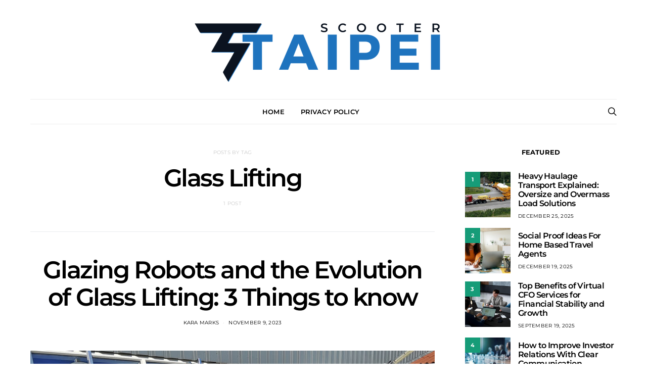

--- FILE ---
content_type: text/css; charset=utf-8
request_url: https://taipeiscooter.com/wp-content/cache/min/1/wp-content/themes/authentic/css/blocks/slider.css?ver=1713265868
body_size: 1706
content:
.cs-block-slider-container{overflow:hidden}.cs-block-section-slider .cs-block-slider-featured:not(.cs-block-slider-large):not(.cs-block-slider-multiple) .owl-carousel{display:block}.cs-block-slider-featured{position:relative}.cs-block-slider-featured .owl-carousel{display:block}.cs-block-slider-featured .owl-dot span{background:rgba(255,255,255,.5)}.cs-block-slider-featured .owl-dot.active span{background:#fff}.cs-block-slider-center{max-width:100%;margin-left:auto;margin-right:auto}@media (min-width:760px){.cs-block-slider-center{width:100%;padding:0}}.cs-block-slider-center article{margin-left:auto;margin-right:auto}@media (min-width:1240px){.cs-block-slider-center article{width:1160px}}.cs-block-slider-center .overlay-inner{max-width:680px}@media (min-width:1120px){.cs-block-slider-center .overlay-inner{padding:3rem}}.cs-block-slider-center .owl-dots{z-index:1;bottom:2rem}@media (min-width:1240px){.cs-block-section-slider-center .owl-arrows .owl-prev,.cs-block-section-slider-center .owl-arrows .owl-next{transform:none!important;background:transparent;position:absolute;z-index:3;top:0;bottom:0}.cs-block-section-slider-center .owl-arrows .owl-prev{left:0;cursor:pointer;cursor:url([data-uri]) 16 16,pointer!important;cursor:-webkit-image-set(url(../../../../../../../../themes/authentic/images/cursor-prev.png) 1x,url(../../../../../../../../themes/authentic/images/cursor-prev@2x.png) 2x) 0 0,pointer}.cs-block-section-slider-center .owl-arrows .owl-next{right:0;cursor:pointer;cursor:url([data-uri]) 16 16,pointer!important;cursor:-webkit-image-set(url(../../../../../../../../themes/authentic/images/cursor-next.png) 1x,url(../../../../../../../../themes/authentic/images/cursor-next@2x.png) 2x) 0 0,pointer}}.style-align-center .cs-block-slider-center .owl-dots{left:50%;transform:translate3d(-50%,0,0)}.style-align-left .cs-block-slider-center .owl-dots{right:2rem}.style-align-left .cs-block-slider-boxed .owl-arrows{display:none}@media (min-width:1440px){.container-wide .cs-block-slider-center article{width:1360px}}@media (min-width:1640px){.container-wide .cs-block-slider-center article{width:1560px}}.cs-block-slider-multiple .owl-prev,.cs-block-slider-multiple .owl-next{width:90px}@media (min-width:1120px){.cs-block-slider-multiple .owl-dots{display:none}}@media (min-width:1240px){.cs-block-section-slider-multiple .owl-arrows .owl-prev,.cs-block-section-slider-multiple .owl-arrows .owl-next{transform:none!important;background:transparent;position:absolute;z-index:3;top:0;bottom:0}.cs-block-section-slider-multiple .owl-arrows .owl-prev{left:0;cursor:pointer;cursor:url([data-uri]) 16 16,pointer!important;cursor:-webkit-image-set(url(../../../../../../../../themes/authentic/images/cursor-prev.png) 1x,url(../../../../../../../../themes/authentic/images/cursor-prev@2x.png) 2x) 0 0,pointer}.cs-block-section-slider-multiple .owl-arrows .owl-next{right:0;cursor:pointer;cursor:url([data-uri]) 16 16,pointer!important;cursor:-webkit-image-set(url(../../../../../../../../themes/authentic/images/cursor-next.png) 1x,url(../../../../../../../../themes/authentic/images/cursor-next@2x.png) 2x) 0 0,pointer}}.cs-block-slider-boxed{max-width:100%;margin-left:auto;margin-right:auto;padding:0 20px}@media (min-width:760px){.cs-block-slider-boxed{width:680px;padding:0}}@media (min-width:1020px){.cs-block-slider-boxed{width:960px}}@media (min-width:1120px){.cs-block-slider-boxed{width:1040px}}@media (min-width:1240px){.cs-block-slider-boxed{width:1160px}}.cs-block-slider-boxed .overlay-inner{max-width:680px}@media (min-width:1120px){.cs-block-slider-boxed .overlay-inner{padding:3rem}}.cs-block-slider-boxed .owl-dots{position:absolute;z-index:1;bottom:2rem}.style-align-center .cs-block-slider-boxed .owl-dots{left:50%;transform:translate3d(-50%,0,0)}.style-align-left .cs-block-slider-boxed .owl-dots{right:2rem}.style-align-left .cs-block-slider-boxed .owl-arrows{display:none}@media (min-width:1440px){.container-wide .cs-block-slider-boxed{width:1360px}}@media (min-width:1640px){.container-wide .cs-block-slider-boxed{width:1560px}}.cs-block-slider-wide{max-width:100%;margin-left:auto;margin-right:auto}@media (min-width:1120px){.cs-block-slider-wide .overlay-inner{padding:3rem}}.cs-block-slider-wide .owl-dots{position:absolute;z-index:1;bottom:2rem}.style-align-center .cs-block-slider-wide .owl-dots{left:50%;transform:translate3d(-50%,0,0)}.style-align-left .cs-block-slider-wide .owl-dots{right:2rem}.style-align-left .cs-block-slider-wide .owl-arrows{display:none}.cs-block-section-slider-large{margin-top:0}.cs-block-section-slider-large .owl-carousel:not(.owl-loaded) article:nth-child(n+2){display:none}.cs-block-slider-large{width:100%}.cs-block-slider-large .overlay-outer{width:100%;padding-right:20px;padding-left:20px;margin-right:auto;margin-left:auto;min-height:100vh}@media (min-width:760px){.cs-block-slider-large .overlay-outer{max-width:720px}}@media (min-width:1020px){.cs-block-slider-large .overlay-outer{max-width:1000px}}@media (min-width:1120px){.cs-block-slider-large .overlay-outer{max-width:1080px}}@media (min-width:1240px){.cs-block-slider-large .overlay-outer{max-width:1200px}}.cs-block-slider-large .overlay-inner{max-width:800px;padding-left:0!important;padding-right:0!important}@media (min-width:1240px){.cs-block-slider-large .post-inner{padding-right:215px}}@media (min-width:1440px){.container-wide .cs-block-slider-large .overlay-outer{max-width:1400px;padding-right:15px;padding-left:15px}}@media (min-width:1640px){.container-wide .cs-block-slider-large .overlay-outer{max-width:1600px;padding-right:20px;padding-left:20px}}@media (min-width:1120px){.cs-block-slider-large .overlay-inner{padding:3rem}}.cs-block-slider-large .owl-dots{width:100%;padding-right:20px;padding-left:20px;margin-right:auto;margin-left:auto;position:relative;z-index:1;bottom:3rem;left:auto;height:0;transform:none}@media (min-width:760px){.cs-block-slider-large .owl-dots{max-width:720px}}@media (min-width:1020px){.cs-block-slider-large .owl-dots{max-width:1000px}}@media (min-width:1120px){.cs-block-slider-large .owl-dots{max-width:1080px}}@media (min-width:1240px){.cs-block-slider-large .owl-dots{max-width:1200px}}@media (min-width:1240px){.style-align-center .cs-block-slider-large .post-inner{padding-left:215px}}.style-align-center .cs-block-slider-large .owl-dots{text-align:center}.style-align-left .cs-block-slider-large .owl-dots{text-align:right}.entry-content .cnvs-block-section-layout-align-full:first-child .cnvs-block-posts-layout-slider-large:first-child .cs-block-slider-large{margin-top:calc(var(--large-sm-margin-top, 0) + -3rem)}.entry-content .cnvs-block-section-layout-align-full:first-child .cnvs-block-posts-layout-slider-large:first-child .cs-block-slider-large .overlay-outer{padding-top:calc(var(--large-sm-padding-top, 0) + 3rem)}@media (min-width:1120px){.entry-content .cnvs-block-section-layout-align-full:first-child .cnvs-block-posts-layout-slider-large:first-child .cs-block-slider-large{margin-top:calc(var(--large-lg-margin-top, 0) + -3rem)}.entry-content .cnvs-block-section-layout-align-full:first-child .cnvs-block-posts-layout-slider-large:first-child .cs-block-slider-large .overlay-outer{padding-top:calc(var(--large-sm-padding-top, 0) + 3rem)}}